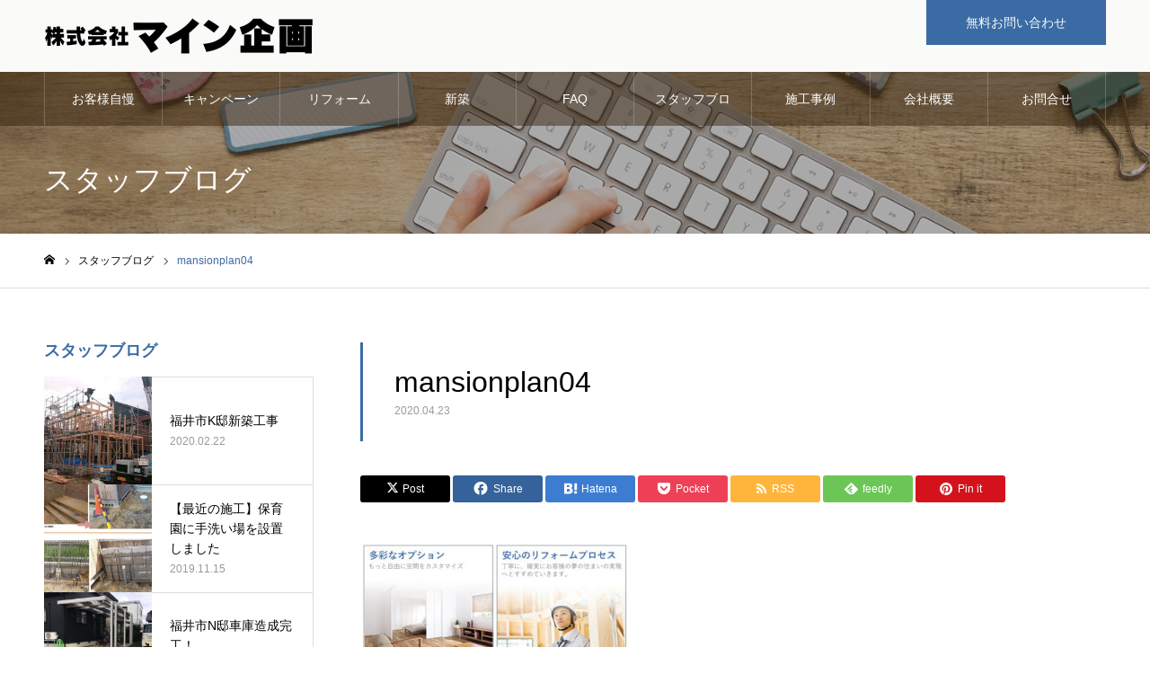

--- FILE ---
content_type: text/html; charset=UTF-8
request_url: https://mine-k.co.jp/archives/plan/marugoto-reform-mansion/mansionplan04
body_size: 16613
content:
<!DOCTYPE html>
<html class="pc" dir="ltr" lang="ja" prefix="og: https://ogp.me/ns#">
<head>
<meta charset="UTF-8">
<!--[if IE]><meta http-equiv="X-UA-Compatible" content="IE=edge"><![endif]-->
<meta name="viewport" content="width=device-width">
<meta name="format-detection" content="telephone=no">
<meta name="description" content="新築、リフォーム、増改築 まずはマイン企画へ！！ | 福井市・鯖江市・越前市・坂井・奥越での住宅リフォームは、安心・安全・迅速対応">
<link rel="pingback" href="https://mine-k.co.jp/wps/xmlrpc.php">
<link rel="shortcut icon" href="https://mine-k.co.jp/wps/wp-content/uploads/2020/04/favicon.png">
<title>mansionplan04 | マイン企画</title>

		<!-- All in One SEO 4.8.4.1 - aioseo.com -->
	<meta name="robots" content="max-image-preview:large" />
	<meta name="author" content="mine-ad"/>
	<link rel="canonical" href="https://mine-k.co.jp/archives/plan/marugoto-reform-mansion/mansionplan04" />
	<meta name="generator" content="All in One SEO (AIOSEO) 4.8.4.1" />
		<meta property="og:locale" content="ja_JP" />
		<meta property="og:site_name" content="マイン企画 | 新築、リフォーム、増改築 まずはマイン企画へ！！ | 福井市・鯖江市・越前市・坂井・奥越での住宅リフォームは、安心・安全・迅速対応" />
		<meta property="og:type" content="article" />
		<meta property="og:title" content="mansionplan04 | マイン企画" />
		<meta property="og:url" content="https://mine-k.co.jp/archives/plan/marugoto-reform-mansion/mansionplan04" />
		<meta property="article:published_time" content="2020-04-23T08:01:29+00:00" />
		<meta property="article:modified_time" content="2020-04-23T08:04:05+00:00" />
		<meta name="twitter:card" content="summary" />
		<meta name="twitter:title" content="mansionplan04 | マイン企画" />
		<script type="application/ld+json" class="aioseo-schema">
			{"@context":"https:\/\/schema.org","@graph":[{"@type":"BreadcrumbList","@id":"https:\/\/mine-k.co.jp\/archives\/plan\/marugoto-reform-mansion\/mansionplan04#breadcrumblist","itemListElement":[{"@type":"ListItem","@id":"https:\/\/mine-k.co.jp#listItem","position":1,"name":"\u30db\u30fc\u30e0","item":"https:\/\/mine-k.co.jp","nextItem":{"@type":"ListItem","@id":"https:\/\/mine-k.co.jp\/archives\/plan\/marugoto-reform-mansion\/mansionplan04#listItem","name":"mansionplan04"}},{"@type":"ListItem","@id":"https:\/\/mine-k.co.jp\/archives\/plan\/marugoto-reform-mansion\/mansionplan04#listItem","position":2,"name":"mansionplan04","previousItem":{"@type":"ListItem","@id":"https:\/\/mine-k.co.jp#listItem","name":"\u30db\u30fc\u30e0"}}]},{"@type":"ItemPage","@id":"https:\/\/mine-k.co.jp\/archives\/plan\/marugoto-reform-mansion\/mansionplan04#itempage","url":"https:\/\/mine-k.co.jp\/archives\/plan\/marugoto-reform-mansion\/mansionplan04","name":"mansionplan04 | \u30de\u30a4\u30f3\u4f01\u753b","inLanguage":"ja","isPartOf":{"@id":"https:\/\/mine-k.co.jp\/#website"},"breadcrumb":{"@id":"https:\/\/mine-k.co.jp\/archives\/plan\/marugoto-reform-mansion\/mansionplan04#breadcrumblist"},"author":{"@id":"https:\/\/mine-k.co.jp\/archives\/author\/mine-ad#author"},"creator":{"@id":"https:\/\/mine-k.co.jp\/archives\/author\/mine-ad#author"},"datePublished":"2020-04-23T17:01:29+09:00","dateModified":"2020-04-23T17:04:05+09:00"},{"@type":"Organization","@id":"https:\/\/mine-k.co.jp\/#organization","name":"\u30de\u30a4\u30f3\u4f01\u753b","description":"\u65b0\u7bc9\u3001\u30ea\u30d5\u30a9\u30fc\u30e0\u3001\u5897\u6539\u7bc9 \u307e\u305a\u306f\u30de\u30a4\u30f3\u4f01\u753b\u3078\uff01\uff01 | \u798f\u4e95\u5e02\u30fb\u9bd6\u6c5f\u5e02\u30fb\u8d8a\u524d\u5e02\u30fb\u5742\u4e95\u30fb\u5965\u8d8a\u3067\u306e\u4f4f\u5b85\u30ea\u30d5\u30a9\u30fc\u30e0\u306f\u3001\u5b89\u5fc3\u30fb\u5b89\u5168\u30fb\u8fc5\u901f\u5bfe\u5fdc","url":"https:\/\/mine-k.co.jp\/"},{"@type":"Person","@id":"https:\/\/mine-k.co.jp\/archives\/author\/mine-ad#author","url":"https:\/\/mine-k.co.jp\/archives\/author\/mine-ad","name":"mine-ad","image":{"@type":"ImageObject","@id":"https:\/\/mine-k.co.jp\/archives\/plan\/marugoto-reform-mansion\/mansionplan04#authorImage","url":"https:\/\/secure.gravatar.com\/avatar\/79f2649ad3da478a75938797194b480d6d1eb46cfbafe419625208ac9107bc81?s=96&d=mm&r=g","width":96,"height":96,"caption":"mine-ad"}},{"@type":"WebSite","@id":"https:\/\/mine-k.co.jp\/#website","url":"https:\/\/mine-k.co.jp\/","name":"\u30de\u30a4\u30f3\u4f01\u753b","description":"\u65b0\u7bc9\u3001\u30ea\u30d5\u30a9\u30fc\u30e0\u3001\u5897\u6539\u7bc9 \u307e\u305a\u306f\u30de\u30a4\u30f3\u4f01\u753b\u3078\uff01\uff01 | \u798f\u4e95\u5e02\u30fb\u9bd6\u6c5f\u5e02\u30fb\u8d8a\u524d\u5e02\u30fb\u5742\u4e95\u30fb\u5965\u8d8a\u3067\u306e\u4f4f\u5b85\u30ea\u30d5\u30a9\u30fc\u30e0\u306f\u3001\u5b89\u5fc3\u30fb\u5b89\u5168\u30fb\u8fc5\u901f\u5bfe\u5fdc","inLanguage":"ja","publisher":{"@id":"https:\/\/mine-k.co.jp\/#organization"}}]}
		</script>
		<!-- All in One SEO -->

<link rel='dns-prefetch' href='//use.fontawesome.com' />
<link rel="alternate" type="application/rss+xml" title="マイン企画 &raquo; フィード" href="https://mine-k.co.jp/feed" />
<link rel="alternate" type="application/rss+xml" title="マイン企画 &raquo; コメントフィード" href="https://mine-k.co.jp/comments/feed" />
<link rel="alternate" title="oEmbed (JSON)" type="application/json+oembed" href="https://mine-k.co.jp/wp-json/oembed/1.0/embed?url=https%3A%2F%2Fmine-k.co.jp%2Farchives%2Fplan%2Fmarugoto-reform-mansion%2Fmansionplan04" />
<link rel="alternate" title="oEmbed (XML)" type="text/xml+oembed" href="https://mine-k.co.jp/wp-json/oembed/1.0/embed?url=https%3A%2F%2Fmine-k.co.jp%2Farchives%2Fplan%2Fmarugoto-reform-mansion%2Fmansionplan04&#038;format=xml" />
<link rel="preconnect" href="https://fonts.googleapis.com">
<link rel="preconnect" href="https://fonts.gstatic.com" crossorigin>
<link href="https://fonts.googleapis.com/css2?family=Noto+Sans+JP:wght@400;600" rel="stylesheet">
<style id='wp-img-auto-sizes-contain-inline-css' type='text/css'>
img:is([sizes=auto i],[sizes^="auto," i]){contain-intrinsic-size:3000px 1500px}
/*# sourceURL=wp-img-auto-sizes-contain-inline-css */
</style>
<link rel='stylesheet' id='style-css' href='https://mine-k.co.jp/wps/wp-content/themes/noel_tcd072/style.css?ver=1.21' type='text/css' media='all' />
<link rel='stylesheet' id='sbr_styles-css' href='https://mine-k.co.jp/wps/wp-content/plugins/reviews-feed/assets/css/sbr-styles.min.css?ver=2.1.1' type='text/css' media='all' />
<link rel='stylesheet' id='sbi_styles-css' href='https://mine-k.co.jp/wps/wp-content/plugins/instagram-feed/css/sbi-styles.min.css?ver=6.10.0' type='text/css' media='all' />
<style id='wp-emoji-styles-inline-css' type='text/css'>

	img.wp-smiley, img.emoji {
		display: inline !important;
		border: none !important;
		box-shadow: none !important;
		height: 1em !important;
		width: 1em !important;
		margin: 0 0.07em !important;
		vertical-align: -0.1em !important;
		background: none !important;
		padding: 0 !important;
	}
/*# sourceURL=wp-emoji-styles-inline-css */
</style>
<link rel='stylesheet' id='wp-block-library-css' href='https://mine-k.co.jp/wps/wp-includes/css/dist/block-library/style.min.css?ver=75966bde2c8b36934dd69bff8d6619d4' type='text/css' media='all' />
<style id='global-styles-inline-css' type='text/css'>
:root{--wp--preset--aspect-ratio--square: 1;--wp--preset--aspect-ratio--4-3: 4/3;--wp--preset--aspect-ratio--3-4: 3/4;--wp--preset--aspect-ratio--3-2: 3/2;--wp--preset--aspect-ratio--2-3: 2/3;--wp--preset--aspect-ratio--16-9: 16/9;--wp--preset--aspect-ratio--9-16: 9/16;--wp--preset--color--black: #000000;--wp--preset--color--cyan-bluish-gray: #abb8c3;--wp--preset--color--white: #ffffff;--wp--preset--color--pale-pink: #f78da7;--wp--preset--color--vivid-red: #cf2e2e;--wp--preset--color--luminous-vivid-orange: #ff6900;--wp--preset--color--luminous-vivid-amber: #fcb900;--wp--preset--color--light-green-cyan: #7bdcb5;--wp--preset--color--vivid-green-cyan: #00d084;--wp--preset--color--pale-cyan-blue: #8ed1fc;--wp--preset--color--vivid-cyan-blue: #0693e3;--wp--preset--color--vivid-purple: #9b51e0;--wp--preset--gradient--vivid-cyan-blue-to-vivid-purple: linear-gradient(135deg,rgb(6,147,227) 0%,rgb(155,81,224) 100%);--wp--preset--gradient--light-green-cyan-to-vivid-green-cyan: linear-gradient(135deg,rgb(122,220,180) 0%,rgb(0,208,130) 100%);--wp--preset--gradient--luminous-vivid-amber-to-luminous-vivid-orange: linear-gradient(135deg,rgb(252,185,0) 0%,rgb(255,105,0) 100%);--wp--preset--gradient--luminous-vivid-orange-to-vivid-red: linear-gradient(135deg,rgb(255,105,0) 0%,rgb(207,46,46) 100%);--wp--preset--gradient--very-light-gray-to-cyan-bluish-gray: linear-gradient(135deg,rgb(238,238,238) 0%,rgb(169,184,195) 100%);--wp--preset--gradient--cool-to-warm-spectrum: linear-gradient(135deg,rgb(74,234,220) 0%,rgb(151,120,209) 20%,rgb(207,42,186) 40%,rgb(238,44,130) 60%,rgb(251,105,98) 80%,rgb(254,248,76) 100%);--wp--preset--gradient--blush-light-purple: linear-gradient(135deg,rgb(255,206,236) 0%,rgb(152,150,240) 100%);--wp--preset--gradient--blush-bordeaux: linear-gradient(135deg,rgb(254,205,165) 0%,rgb(254,45,45) 50%,rgb(107,0,62) 100%);--wp--preset--gradient--luminous-dusk: linear-gradient(135deg,rgb(255,203,112) 0%,rgb(199,81,192) 50%,rgb(65,88,208) 100%);--wp--preset--gradient--pale-ocean: linear-gradient(135deg,rgb(255,245,203) 0%,rgb(182,227,212) 50%,rgb(51,167,181) 100%);--wp--preset--gradient--electric-grass: linear-gradient(135deg,rgb(202,248,128) 0%,rgb(113,206,126) 100%);--wp--preset--gradient--midnight: linear-gradient(135deg,rgb(2,3,129) 0%,rgb(40,116,252) 100%);--wp--preset--font-size--small: 13px;--wp--preset--font-size--medium: 20px;--wp--preset--font-size--large: 36px;--wp--preset--font-size--x-large: 42px;--wp--preset--spacing--20: 0.44rem;--wp--preset--spacing--30: 0.67rem;--wp--preset--spacing--40: 1rem;--wp--preset--spacing--50: 1.5rem;--wp--preset--spacing--60: 2.25rem;--wp--preset--spacing--70: 3.38rem;--wp--preset--spacing--80: 5.06rem;--wp--preset--shadow--natural: 6px 6px 9px rgba(0, 0, 0, 0.2);--wp--preset--shadow--deep: 12px 12px 50px rgba(0, 0, 0, 0.4);--wp--preset--shadow--sharp: 6px 6px 0px rgba(0, 0, 0, 0.2);--wp--preset--shadow--outlined: 6px 6px 0px -3px rgb(255, 255, 255), 6px 6px rgb(0, 0, 0);--wp--preset--shadow--crisp: 6px 6px 0px rgb(0, 0, 0);}:where(.is-layout-flex){gap: 0.5em;}:where(.is-layout-grid){gap: 0.5em;}body .is-layout-flex{display: flex;}.is-layout-flex{flex-wrap: wrap;align-items: center;}.is-layout-flex > :is(*, div){margin: 0;}body .is-layout-grid{display: grid;}.is-layout-grid > :is(*, div){margin: 0;}:where(.wp-block-columns.is-layout-flex){gap: 2em;}:where(.wp-block-columns.is-layout-grid){gap: 2em;}:where(.wp-block-post-template.is-layout-flex){gap: 1.25em;}:where(.wp-block-post-template.is-layout-grid){gap: 1.25em;}.has-black-color{color: var(--wp--preset--color--black) !important;}.has-cyan-bluish-gray-color{color: var(--wp--preset--color--cyan-bluish-gray) !important;}.has-white-color{color: var(--wp--preset--color--white) !important;}.has-pale-pink-color{color: var(--wp--preset--color--pale-pink) !important;}.has-vivid-red-color{color: var(--wp--preset--color--vivid-red) !important;}.has-luminous-vivid-orange-color{color: var(--wp--preset--color--luminous-vivid-orange) !important;}.has-luminous-vivid-amber-color{color: var(--wp--preset--color--luminous-vivid-amber) !important;}.has-light-green-cyan-color{color: var(--wp--preset--color--light-green-cyan) !important;}.has-vivid-green-cyan-color{color: var(--wp--preset--color--vivid-green-cyan) !important;}.has-pale-cyan-blue-color{color: var(--wp--preset--color--pale-cyan-blue) !important;}.has-vivid-cyan-blue-color{color: var(--wp--preset--color--vivid-cyan-blue) !important;}.has-vivid-purple-color{color: var(--wp--preset--color--vivid-purple) !important;}.has-black-background-color{background-color: var(--wp--preset--color--black) !important;}.has-cyan-bluish-gray-background-color{background-color: var(--wp--preset--color--cyan-bluish-gray) !important;}.has-white-background-color{background-color: var(--wp--preset--color--white) !important;}.has-pale-pink-background-color{background-color: var(--wp--preset--color--pale-pink) !important;}.has-vivid-red-background-color{background-color: var(--wp--preset--color--vivid-red) !important;}.has-luminous-vivid-orange-background-color{background-color: var(--wp--preset--color--luminous-vivid-orange) !important;}.has-luminous-vivid-amber-background-color{background-color: var(--wp--preset--color--luminous-vivid-amber) !important;}.has-light-green-cyan-background-color{background-color: var(--wp--preset--color--light-green-cyan) !important;}.has-vivid-green-cyan-background-color{background-color: var(--wp--preset--color--vivid-green-cyan) !important;}.has-pale-cyan-blue-background-color{background-color: var(--wp--preset--color--pale-cyan-blue) !important;}.has-vivid-cyan-blue-background-color{background-color: var(--wp--preset--color--vivid-cyan-blue) !important;}.has-vivid-purple-background-color{background-color: var(--wp--preset--color--vivid-purple) !important;}.has-black-border-color{border-color: var(--wp--preset--color--black) !important;}.has-cyan-bluish-gray-border-color{border-color: var(--wp--preset--color--cyan-bluish-gray) !important;}.has-white-border-color{border-color: var(--wp--preset--color--white) !important;}.has-pale-pink-border-color{border-color: var(--wp--preset--color--pale-pink) !important;}.has-vivid-red-border-color{border-color: var(--wp--preset--color--vivid-red) !important;}.has-luminous-vivid-orange-border-color{border-color: var(--wp--preset--color--luminous-vivid-orange) !important;}.has-luminous-vivid-amber-border-color{border-color: var(--wp--preset--color--luminous-vivid-amber) !important;}.has-light-green-cyan-border-color{border-color: var(--wp--preset--color--light-green-cyan) !important;}.has-vivid-green-cyan-border-color{border-color: var(--wp--preset--color--vivid-green-cyan) !important;}.has-pale-cyan-blue-border-color{border-color: var(--wp--preset--color--pale-cyan-blue) !important;}.has-vivid-cyan-blue-border-color{border-color: var(--wp--preset--color--vivid-cyan-blue) !important;}.has-vivid-purple-border-color{border-color: var(--wp--preset--color--vivid-purple) !important;}.has-vivid-cyan-blue-to-vivid-purple-gradient-background{background: var(--wp--preset--gradient--vivid-cyan-blue-to-vivid-purple) !important;}.has-light-green-cyan-to-vivid-green-cyan-gradient-background{background: var(--wp--preset--gradient--light-green-cyan-to-vivid-green-cyan) !important;}.has-luminous-vivid-amber-to-luminous-vivid-orange-gradient-background{background: var(--wp--preset--gradient--luminous-vivid-amber-to-luminous-vivid-orange) !important;}.has-luminous-vivid-orange-to-vivid-red-gradient-background{background: var(--wp--preset--gradient--luminous-vivid-orange-to-vivid-red) !important;}.has-very-light-gray-to-cyan-bluish-gray-gradient-background{background: var(--wp--preset--gradient--very-light-gray-to-cyan-bluish-gray) !important;}.has-cool-to-warm-spectrum-gradient-background{background: var(--wp--preset--gradient--cool-to-warm-spectrum) !important;}.has-blush-light-purple-gradient-background{background: var(--wp--preset--gradient--blush-light-purple) !important;}.has-blush-bordeaux-gradient-background{background: var(--wp--preset--gradient--blush-bordeaux) !important;}.has-luminous-dusk-gradient-background{background: var(--wp--preset--gradient--luminous-dusk) !important;}.has-pale-ocean-gradient-background{background: var(--wp--preset--gradient--pale-ocean) !important;}.has-electric-grass-gradient-background{background: var(--wp--preset--gradient--electric-grass) !important;}.has-midnight-gradient-background{background: var(--wp--preset--gradient--midnight) !important;}.has-small-font-size{font-size: var(--wp--preset--font-size--small) !important;}.has-medium-font-size{font-size: var(--wp--preset--font-size--medium) !important;}.has-large-font-size{font-size: var(--wp--preset--font-size--large) !important;}.has-x-large-font-size{font-size: var(--wp--preset--font-size--x-large) !important;}
/*# sourceURL=global-styles-inline-css */
</style>

<style id='classic-theme-styles-inline-css' type='text/css'>
/*! This file is auto-generated */
.wp-block-button__link{color:#fff;background-color:#32373c;border-radius:9999px;box-shadow:none;text-decoration:none;padding:calc(.667em + 2px) calc(1.333em + 2px);font-size:1.125em}.wp-block-file__button{background:#32373c;color:#fff;text-decoration:none}
/*# sourceURL=/wp-includes/css/classic-themes.min.css */
</style>
<link rel='stylesheet' id='contact-form-7-css' href='https://mine-k.co.jp/wps/wp-content/plugins/contact-form-7/includes/css/styles.css?ver=5.9.6' type='text/css' media='all' />
<link rel='stylesheet' id='ctf_styles-css' href='https://mine-k.co.jp/wps/wp-content/plugins/custom-twitter-feeds/css/ctf-styles.min.css?ver=2.3.1' type='text/css' media='all' />
<link rel='stylesheet' id='wpdm-fonticon-css' href='https://mine-k.co.jp/wps/wp-content/plugins/download-manager/assets/wpdm-iconfont/css/wpdm-icons.css?ver=75966bde2c8b36934dd69bff8d6619d4' type='text/css' media='all' />
<link rel='stylesheet' id='wpdm-front-css' href='https://mine-k.co.jp/wps/wp-content/plugins/download-manager/assets/css/front.min.css?ver=75966bde2c8b36934dd69bff8d6619d4' type='text/css' media='all' />
<link rel='stylesheet' id='dashicons-css' href='https://mine-k.co.jp/wps/wp-includes/css/dashicons.min.css?ver=75966bde2c8b36934dd69bff8d6619d4' type='text/css' media='all' />
<link rel='stylesheet' id='everest-forms-general-css' href='https://mine-k.co.jp/wps/wp-content/plugins/everest-forms/assets/css/everest-forms.css?ver=3.3.0' type='text/css' media='all' />
<link rel='stylesheet' id='jquery-intl-tel-input-css' href='https://mine-k.co.jp/wps/wp-content/plugins/everest-forms/assets/css/intlTelInput.css?ver=3.3.0' type='text/css' media='all' />
<link rel='stylesheet' id='wpvrfontawesome-css' href='https://use.fontawesome.com/releases/v6.5.1/css/all.css?ver=8.5.35' type='text/css' media='all' />
<link rel='stylesheet' id='panellium-css-css' href='https://mine-k.co.jp/wps/wp-content/plugins/wpvr/public/lib/pannellum/src/css/pannellum.css?ver=1' type='text/css' media='all' />
<link rel='stylesheet' id='videojs-css-css' href='https://mine-k.co.jp/wps/wp-content/plugins/wpvr/public/lib/pannellum/src/css/video-js.css?ver=1' type='text/css' media='all' />
<link rel='stylesheet' id='videojs-vr-css-css' href='https://mine-k.co.jp/wps/wp-content/plugins/wpvr/public/lib/videojs-vr/videojs-vr.css?ver=1' type='text/css' media='all' />
<link rel='stylesheet' id='owl-css-css' href='https://mine-k.co.jp/wps/wp-content/plugins/wpvr/public/css/owl.carousel.css?ver=8.5.35' type='text/css' media='all' />
<link rel='stylesheet' id='wpvr-css' href='https://mine-k.co.jp/wps/wp-content/plugins/wpvr/public/css/wpvr-public.css?ver=8.5.35' type='text/css' media='all' />
<link rel='stylesheet' id='cff-css' href='https://mine-k.co.jp/wps/wp-content/plugins/custom-facebook-feed/assets/css/cff-style.min.css?ver=4.3.3' type='text/css' media='all' />
<link rel='stylesheet' id='sb-font-awesome-css' href='https://mine-k.co.jp/wps/wp-content/plugins/custom-facebook-feed/assets/css/font-awesome.min.css?ver=4.7.0' type='text/css' media='all' />
<style id='akismet-widget-style-inline-css' type='text/css'>

			.a-stats {
				--akismet-color-mid-green: #357b49;
				--akismet-color-white: #fff;
				--akismet-color-light-grey: #f6f7f7;

				max-width: 350px;
				width: auto;
			}

			.a-stats * {
				all: unset;
				box-sizing: border-box;
			}

			.a-stats strong {
				font-weight: 600;
			}

			.a-stats a.a-stats__link,
			.a-stats a.a-stats__link:visited,
			.a-stats a.a-stats__link:active {
				background: var(--akismet-color-mid-green);
				border: none;
				box-shadow: none;
				border-radius: 8px;
				color: var(--akismet-color-white);
				cursor: pointer;
				display: block;
				font-family: -apple-system, BlinkMacSystemFont, 'Segoe UI', 'Roboto', 'Oxygen-Sans', 'Ubuntu', 'Cantarell', 'Helvetica Neue', sans-serif;
				font-weight: 500;
				padding: 12px;
				text-align: center;
				text-decoration: none;
				transition: all 0.2s ease;
			}

			/* Extra specificity to deal with TwentyTwentyOne focus style */
			.widget .a-stats a.a-stats__link:focus {
				background: var(--akismet-color-mid-green);
				color: var(--akismet-color-white);
				text-decoration: none;
			}

			.a-stats a.a-stats__link:hover {
				filter: brightness(110%);
				box-shadow: 0 4px 12px rgba(0, 0, 0, 0.06), 0 0 2px rgba(0, 0, 0, 0.16);
			}

			.a-stats .count {
				color: var(--akismet-color-white);
				display: block;
				font-size: 1.5em;
				line-height: 1.4;
				padding: 0 13px;
				white-space: nowrap;
			}
		
/*# sourceURL=akismet-widget-style-inline-css */
</style>
<style>:root {
  --tcd-font-type1: Arial,"Hiragino Sans","Yu Gothic Medium","Meiryo",sans-serif;
  --tcd-font-type2: "Times New Roman",Times,"Yu Mincho","游明朝","游明朝体","Hiragino Mincho Pro",serif;
  --tcd-font-type3: Palatino,"Yu Kyokasho","游教科書体","UD デジタル 教科書体 N","游明朝","游明朝体","Hiragino Mincho Pro","Meiryo",serif;
  --tcd-font-type-logo: "Noto Sans JP",sans-serif;
}</style>
<script type="text/javascript" src="https://mine-k.co.jp/wps/wp-includes/js/jquery/jquery.min.js?ver=3.7.1" id="jquery-core-js"></script>
<script type="text/javascript" src="https://mine-k.co.jp/wps/wp-includes/js/jquery/jquery-migrate.min.js?ver=3.4.1" id="jquery-migrate-js"></script>
<script type="text/javascript" src="https://mine-k.co.jp/wps/wp-content/plugins/download-manager/assets/js/wpdm.min.js?ver=75966bde2c8b36934dd69bff8d6619d4" id="wpdm-frontend-js-js"></script>
<script type="text/javascript" id="wpdm-frontjs-js-extra">
/* <![CDATA[ */
var wpdm_url = {"home":"https://mine-k.co.jp/","site":"https://mine-k.co.jp/wps/","ajax":"https://mine-k.co.jp/wps/wp-admin/admin-ajax.php"};
var wpdm_js = {"spinner":"\u003Ci class=\"wpdm-icon wpdm-sun wpdm-spin\"\u003E\u003C/i\u003E","client_id":"1e956e8508e6dd4bbcb64c2eb58a7ca9"};
var wpdm_strings = {"pass_var":"\u30d1\u30b9\u30ef\u30fc\u30c9\u78ba\u8a8d\u5b8c\u4e86 !","pass_var_q":"\u30c0\u30a6\u30f3\u30ed\u30fc\u30c9\u3092\u958b\u59cb\u3059\u308b\u306b\u306f\u3001\u6b21\u306e\u30dc\u30bf\u30f3\u3092\u30af\u30ea\u30c3\u30af\u3057\u3066\u304f\u3060\u3055\u3044\u3002","start_dl":"\u30c0\u30a6\u30f3\u30ed\u30fc\u30c9\u958b\u59cb"};
//# sourceURL=wpdm-frontjs-js-extra
/* ]]> */
</script>
<script type="text/javascript" src="https://mine-k.co.jp/wps/wp-content/plugins/download-manager/assets/js/front.min.js?ver=3.3.19" id="wpdm-frontjs-js"></script>
<script type="text/javascript" src="https://mine-k.co.jp/wps/wp-content/plugins/wpvr/public/lib/pannellum/src/js/pannellum.js?ver=1" id="panellium-js-js"></script>
<script type="text/javascript" src="https://mine-k.co.jp/wps/wp-content/plugins/wpvr/public/lib/pannellum/src/js/libpannellum.js?ver=1" id="panelliumlib-js-js"></script>
<script type="text/javascript" src="https://mine-k.co.jp/wps/wp-content/plugins/wpvr/public/js/video.js?ver=1" id="videojs-js-js"></script>
<script type="text/javascript" src="https://mine-k.co.jp/wps/wp-content/plugins/wpvr/public/lib/videojs-vr/videojs-vr.js?ver=1" id="videojsvr-js-js"></script>
<script type="text/javascript" src="https://mine-k.co.jp/wps/wp-content/plugins/wpvr/public/lib/pannellum/src/js/videojs-pannellum-plugin.js?ver=1" id="panelliumvid-js-js"></script>
<script type="text/javascript" src="https://mine-k.co.jp/wps/wp-content/plugins/wpvr/public/js/owl.carousel.js?ver=75966bde2c8b36934dd69bff8d6619d4" id="owl-js-js"></script>
<script type="text/javascript" src="https://mine-k.co.jp/wps/wp-content/plugins/wpvr/public/js/jquery.cookie.js?ver=1" id="jquery_cookie-js"></script>
<link rel="https://api.w.org/" href="https://mine-k.co.jp/wp-json/" /><link rel="alternate" title="JSON" type="application/json" href="https://mine-k.co.jp/wp-json/wp/v2/media/409" /><link rel='shortlink' href='https://mine-k.co.jp/?p=409' />
<meta name="cdp-version" content="1.5.0" /><link rel="stylesheet" href="https://mine-k.co.jp/wps/wp-content/themes/noel_tcd072/css/design-plus.css?ver=1.21">
<link rel="stylesheet" href="https://mine-k.co.jp/wps/wp-content/themes/noel_tcd072/css/sns-botton.css?ver=1.21">
<link rel="stylesheet" media="screen and (max-width:1250px)" href="https://mine-k.co.jp/wps/wp-content/themes/noel_tcd072/css/responsive.css?ver=1.21">
<link rel="stylesheet" media="screen and (max-width:1250px)" href="https://mine-k.co.jp/wps/wp-content/themes/noel_tcd072/css/footer-bar.css?ver=1.21">

<script src="https://mine-k.co.jp/wps/wp-content/themes/noel_tcd072/js/jquery.easing.1.4.js?ver=1.21"></script>
<script src="https://mine-k.co.jp/wps/wp-content/themes/noel_tcd072/js/jscript.js?ver=1.21"></script>
<script src="https://mine-k.co.jp/wps/wp-content/themes/noel_tcd072/js/comment.js?ver=1.21"></script>


<link rel="stylesheet" href="https://mine-k.co.jp/wps/wp-content/themes/noel_tcd072/js/perfect-scrollbar.css?ver=1.21">
<script src="https://mine-k.co.jp/wps/wp-content/themes/noel_tcd072/js/perfect-scrollbar.min.js?ver=1.21"></script>

<script src="https://mine-k.co.jp/wps/wp-content/themes/noel_tcd072/js/tcd_cookie.js?ver=1.21"></script>

<script src="https://mine-k.co.jp/wps/wp-content/themes/noel_tcd072/js/header_fix.js?ver=1.21"></script>

<style type="text/css">

body, input, textarea { font-family: var(--tcd-font-type1); }

.rich_font, .p-vertical { font-family:var(--tcd-font-type1); }

.rich_font_1 { font-family: var(--tcd-font-type1); }
.rich_font_2 { font-family:var(--tcd-font-type2);  font-weight:500; }
.rich_font_3 { font-family: var(--tcd-font-type3); font-weight:500; }
.rich_font_logo { font-family: var(--tcd-font-type-logo); font-weight: bold !important;}

.post_content, #next_prev_post { font-family: var(--tcd-font-type1); }

.home #header_top { background:rgba(250,250,248,0.9); }
#header_top { background:rgba(250,250,248,1); }
#header_logo a { color:#38240f; }
.pc #global_menu { background:rgba(56,36,15,0.5); }
.pc #global_menu > ul { border-left:1px solid rgba(255,255,255,0.2); }
.pc #global_menu > ul > li { border-right:1px solid rgba(255,255,255,0.2); }
.pc #global_menu > ul > li > a, .pc #global_menu ul ul li.menu-item-has-children > a:before { color:#ffffff; }
.pc #global_menu > ul > li > a:after { background:#5dc9a2; }
.pc #global_menu ul ul a { color:#ffffff; background:#5dc9a2; }
.pc #global_menu ul ul a:hover { background:#5dc9a2; }
.pc .header_fix #global_menu { background:rgba(56,36,15,0.5); }
.pc .header_fix #global_menu > ul { border-left:1px solid rgba(255,255,255,0.5); }
.pc .header_fix #global_menu > ul > li { border-right:1px solid rgba(255,255,255,0.5); }
.mobile #mobile_menu { background:#222222; }
.mobile #global_menu a { color:#ffffff !important; background:#222222; border-bottom:1px solid #444444; }
.mobile #global_menu li li a { background:#333333; }
.mobile #global_menu a:hover, #mobile_menu .close_button:hover, #mobile_menu #global_menu .child_menu_button:hover { color:#ffffff !important; background:#ff4b54; }
.megamenu_clinic_list1 { border-color:#dddddd; background:#ffffff; }
.megamenu_clinic_list1 a { background:#ffffff; }
.megamenu_clinic_list1 ol, .megamenu_clinic_list1 li { border-color:#dddddd; }
.megamenu_clinic_list1 .title { color:#e0ab09; }
.megamenu_clinic_list2 { border-color:#dddddd; background:#ffffff; }
.megamenu_clinic_list2 a { background:#ffffff; }
.megamenu_clinic_list2_inner, .megamenu_clinic_list2 ol, .megamenu_clinic_list2 li { border-color:#dddddd; }
.megamenu_clinic_list2 .headline, .megamenu_clinic_list2 .title { color:#e0ab09; }
.megamenu_clinic_list2 .link_button a { color:#FFFFFF; background:#222222; }
.megamenu_clinic_list2 .link_button a:hover { color:#FFFFFF; background:#e0ab09; }
.megamenu_campaign_list { background:#f4f4f5; }
.megamenu_campaign_list .post_list_area, .megamenu_campaign_list .menu_area a:hover, .megamenu_campaign_list .menu_area li.active a { background:#ffffff; }
.megamenu_campaign_list .menu_area a { background:#e0ab09; }
.megamenu_campaign_list .menu_area a:hover, .megamenu_campaign_list .menu_area li.active a { color:#e0ab09; }
.pc .header_fix #header_top { background:rgba(250,250,248,0.9); }
.header_fix #header_logo a { color:#38240f !important; }
#header_button .button1 a, #footer_button .button1 a { color:#fafaf8; background:#3a6ba5; }
#header_button .button1 a:hover, #footer_button .button1 a:hover { color:#fafaf8; background:#38240f; }
#header_button .button2 a, #footer_button .button2 a { color:#FFFFFF; background:#5dc9a2; }
#header_button .button2 a:hover, #footer_button .button2 a:hover { color:#FFFFFF; background:#38240f; }
#footer_info_content1 .button a { color:#FFFFFF; background:#38240f; }
#footer_info_content1 .button a:hover { color:#FFFFFF; background:#3a6ba5; }
#footer_info_content2 .button a { color:#ffffff; background:#5dc9a2; }
#footer_info_content2 .button a:hover { color:#FFFFFF; background:#3a6ba5; }
#footer_banner .title { color:#38240f; font-size:20px; }
#footer_menu_area, #footer_menu_area a, #footer_menu .footer_headline a:before { color:#38240f; }
#footer_menu_area .footer_headline a { color:#3a6ba5; }
#footer_menu_area a:hover, #footer_menu .footer_headline a:hover:before { color:#3a6ba5; }
#footer_bottom, #footer_bottom a { color:#FFFFFF; }
@media screen and (max-width:950px) {
  #footer_banner .title { font-size:16px; }
}
body.single #main_col { font-size:16px; }
#page_header_catch .catch { font-size:42px; color:#FFFFFF; }
#page_header_catch .desc { font-size:16px; color:#FFFFFF; }
#page_header_catch .title { font-size:32px; color:#FFFFFF; }
#blog_list .title_area .title { font-size:20px; color:#3a6ba5; }
#blog_list a:hover .title_area .title { color:#cccccc; }
#blog_list .category a, #single_category a { color:#FFFFFF; background:#222222; }
#blog_list .category a:hover, #single_category a:hover { color:#FFFFFF; background:#777777; }
#post_title_area .title { font-size:32px; }
#related_post .headline { font-size:20px; color:#3a6ba5; }
@media screen and (max-width:950px) {
  body.single #main_col { font-size:13px; }
  #page_header_catch .catch { font-size:22px; }
  #page_header_catch .desc { font-size:14px; }
  #page_header_catch .title { font-size:20px; }
  #blog_list .title_area .title { font-size:16px; }
  #post_title_area .title { font-size:20px; }
  #related_post .headline { font-size:16px; }
}

.animate_image img, .animate_background .image {
  -webkit-width:calc(100% + 30px) !important; width:calc(100% + 30px) !important; height:auto; max-width:inherit !important; position:relative;
    -webkit-transform: translate(-15px, 0px); -webkit-transition-property: opacity, translateX; -webkit-transition: 0.5s;
  transform: translate(-15px, 0px); transition-property: opacity, translateX; transition: 0.5s;
  }
.animate_image:hover img, .animate_background:hover .image, #index_staff_slider a:hover img {
  opacity:0.7;
    -webkit-transform: translate(0px, 0px);
  transform: translate(0px, 0px);
  }
.animate_image.square img {
  -webkit-width:calc(100% + 30px) !important; width:calc(100% + 30px) !important; height:auto; max-width:inherit !important; position:relative;
    -webkit-transform: translate(-15px, -15px); -webkit-transition-property: opacity, translateX; -webkit-transition: 0.5s;
  transform: translate(-15px, -15px); transition-property: opacity, translateX; transition: 0.5s;
  }
.animate_image.square:hover img {
  opacity:0.7;
    -webkit-transform: translate(0px, -15px);
  transform: translate(0px, -15px);
  }


a { color:#000; }

#bread_crumb li.last span, #comment_headline, .tcd_category_list a:hover, .tcd_category_list .child_menu_button:hover, .side_headline, #faq_category li a:hover, #faq_category li.active a, #archive_service .bottom_area .sub_category li a:hover,
  #side_service_category_list a:hover, #side_service_category_list li.active > a, #side_faq_category_list a:hover, #side_faq_category_list li.active a, #side_staff_list a:hover, #side_staff_list li.active a, .cf_data_list li a:hover,
    #side_campaign_category_list a:hover, #side_campaign_category_list li.active a, #side_clinic_list a:hover, #side_clinic_list li.active a
{ color: #3a6ba5; }

#page_header .tab, #return_top a, #comment_tab li a:hover, #comment_tab li.active a, #comment_header #comment_closed p, #submit_comment:hover, #cancel_comment_reply a:hover, #p_readmore .button:hover,
  #wp-calendar td a:hover, #post_pagination p, #post_pagination a:hover, .page_navi span.current, .page_navi a:hover, .c-pw__btn:hover
{ background-color: #3a6ba5; }

#guest_info input:focus, #comment_textarea textarea:focus, .c-pw__box-input:focus
{ border-color: #3a6ba5; }

#comment_tab li.active a:after, #comment_header #comment_closed p:after
{ border-color:#3a6ba5 transparent transparent transparent; }


#header_logo a:hover, #footer a:hover, .cardlink_title a:hover, #menu_button:hover:before, #header_logo a:hover, #related_post .item a:hover, .comment a:hover, .comment_form_wrapper a:hover, #next_prev_post a:hover,
  #bread_crumb a:hover, #bread_crumb li.home a:hover:after, .author_profile a:hover, .author_profile .author_link li a:hover:before, #post_meta_bottom a:hover, #next_prev_post a:hover:before,
    #recent_news a.link:hover, #recent_news .link:hover:after, #recent_news li a:hover .title, #searchform .submit_button:hover:before, .styled_post_list1 a:hover .title_area, .styled_post_list1 a:hover .date, .p-dropdown__title:hover:after, .p-dropdown__list li a:hover
{ color: #5dc9a2; }
.post_content a, .custom-html-widget a { color: #3a6ba5; }
.post_content a:hover, .custom-html-widget a:hover { color:#5dc9a2; }
#return_top a:hover { background-color: #001c17; }
.frost_bg:before { background:rgba(255,255,255,0.4); }
.blur_image img { filter:blur(10px); }
.campaign_cat_id15 { background:#3a6ba5; }
.campaign_cat_id15:hover { background:#1858a5; }
.campaign_cat_id14 { background:#38240f; }
.campaign_cat_id14:hover { background:#5dc9a2; }
#site_wrap { display:none; }
#site_loader_overlay {
  background:#fafaf8;
  opacity: 1;
  position: fixed;
  top: 0px;
  left: 0px;
  width: 100%;
  height: 100%;
  width: 100vw;
  height: 100vh;
  z-index: 99999;
}
#site_loader_animation {
  width: 48px;
  height: 48px;
  font-size: 10px;
  text-indent: -9999em;
  position: fixed;
  top: 0;
  left: 0;
	right: 0;
	bottom: 0;
	margin: auto;
  border: 3px solid rgba(58,107,165,0.2);
  border-top-color: #3a6ba5;
  border-radius: 50%;
  -webkit-animation: loading-circle 1.1s infinite linear;
  animation: loading-circle 1.1s infinite linear;
}
@-webkit-keyframes loading-circle {
  0% { -webkit-transform: rotate(0deg); transform: rotate(0deg); }
  100% { -webkit-transform: rotate(360deg); transform: rotate(360deg); }
}
@media only screen and (max-width: 767px) {
	#site_loader_animation { width: 30px; height: 30px; }
}
@keyframes loading-circle {
  0% { -webkit-transform: rotate(0deg); transform: rotate(0deg); }
  100% { -webkit-transform: rotate(360deg); transform: rotate(360deg); }
}


.movie-wrap {
     position: relative;
     padding-bottom: 56.25%; /*アスペクト比 16:9の場合の縦幅*/
     height: 0;
     overflow: hidden;
}
 
.movie-wrap iframe {
     position: absolute;
     top: 0;
     left: 0;
     width: 100%;
     height: 100%;
}



</style>

<meta name="generator" content="WordPress Download Manager 3.3.19" />
                <style>
        /* WPDM Link Template Styles */        </style>
                <style>

            :root {
                --color-primary: #4a8eff;
                --color-primary-rgb: 74, 142, 255;
                --color-primary-hover: #5998ff;
                --color-primary-active: #3281ff;
                --color-secondary: #6c757d;
                --color-secondary-rgb: 108, 117, 125;
                --color-secondary-hover: #6c757d;
                --color-secondary-active: #6c757d;
                --color-success: #018e11;
                --color-success-rgb: 1, 142, 17;
                --color-success-hover: #0aad01;
                --color-success-active: #0c8c01;
                --color-info: #2CA8FF;
                --color-info-rgb: 44, 168, 255;
                --color-info-hover: #2CA8FF;
                --color-info-active: #2CA8FF;
                --color-warning: #FFB236;
                --color-warning-rgb: 255, 178, 54;
                --color-warning-hover: #FFB236;
                --color-warning-active: #FFB236;
                --color-danger: #ff5062;
                --color-danger-rgb: 255, 80, 98;
                --color-danger-hover: #ff5062;
                --color-danger-active: #ff5062;
                --color-green: #30b570;
                --color-blue: #0073ff;
                --color-purple: #8557D3;
                --color-red: #ff5062;
                --color-muted: rgba(69, 89, 122, 0.6);
                --wpdm-font: "Sen", -apple-system, BlinkMacSystemFont, "Segoe UI", Roboto, Helvetica, Arial, sans-serif, "Apple Color Emoji", "Segoe UI Emoji", "Segoe UI Symbol";
            }

            .wpdm-download-link.btn.btn-primary {
                border-radius: 4px;
            }


        </style>
        </head>
<body id="body" class="attachment wp-singular attachment-template-default single single-attachment postid-409 attachmentid-409 attachment-jpeg wp-embed-responsive wp-theme-noel_tcd072 everest-forms-no-js has_header_button">


<div id="container">

 <header id="header">

  <div id="header_top">
   <div id="header_top_inner">
    <div id="header_logo">
     
<div class="logo">
 <a href="https://mine-k.co.jp/" title="マイン企画">
        <img class="pc_logo_image" src="https://mine-k.co.jp/wps/wp-content/uploads/2020/04/logo_2.png?1769914775" alt="マイン企画" title="マイン企画" width="300" height="50" />
          <img class="mobile_logo_image" src="https://mine-k.co.jp/wps/wp-content/uploads/2020/04/logo_s_2.png?1769914775" alt="マイン企画" title="マイン企画" width="150" height="25" />
   </a>
</div>

    </div>
        <a href="#" id="menu_button"><span>メニュー</span></a>
            <div id="header_button" class="clearfix">
          <div class="button button1">
      <a href="https://mine-k.co.jp/quote" target="_blank">無料お問い合わせ</a>
     </div><!-- END .header_button -->
         </div><!-- END #header_button -->
       </div><!-- END #header_top_inner -->
  </div><!-- END #header_top -->

    <nav id="global_menu">
   <ul id="menu-%e3%83%9e%e3%82%a4%e3%83%b3%e4%bc%81%e7%94%bb%e3%83%a1%e3%83%8b%e3%83%a5%e3%83%bc" class="menu"><li id="menu-item-2000" class="menu-item menu-item-type-custom menu-item-object-custom menu-item-2000"><a href="https://mine-k.co.jp/archives/gallery">お客様自慢</a></li>
<li id="menu-item-49" class="menu-item menu-item-type-custom menu-item-object-custom menu-item-has-children menu-item-49"><a href="https://mine-k.co.jp/archives/campaign_category/salecampaign">キャンペーン</a>
<ul class="sub-menu">
	<li id="menu-item-2001" class="menu-item menu-item-type-custom menu-item-object-custom menu-item-2001"><a href="https://mine-k.co.jp/archives/campaign_category/monthlymineplanning">月刊マイン企画</a></li>
</ul>
</li>
<li id="menu-item-50" class="menu-item menu-item-type-custom menu-item-object-custom menu-item-has-children menu-item-50"><a href="https://mine-k.co.jp/archives/plan">リフォーム</a>
<ul class="sub-menu">
	<li id="menu-item-706" class="menu-item menu-item-type-post_type menu-item-object-page menu-item-706"><a href="https://mine-k.co.jp/flow">ご契約の流れ</a></li>
</ul>
</li>
<li id="menu-item-57" class="menu-item menu-item-type-custom menu-item-object-custom menu-item-has-children menu-item-57"><a href="https://mine-k.co.jp/archives/plan/newhouse">新築</a>
<ul class="sub-menu">
	<li id="menu-item-705" class="menu-item menu-item-type-custom menu-item-object-custom menu-item-705"><a href="https://mine-k.co.jp/archives/plan/newhouse">新築・注文住宅</a></li>
	<li id="menu-item-704" class="menu-item menu-item-type-custom menu-item-object-custom menu-item-704"><a href="https://mine-k.co.jp/archives/plan/flow">新築住宅フロー</a></li>
</ul>
</li>
<li id="menu-item-109" class="menu-item menu-item-type-custom menu-item-object-custom menu-item-109"><a href="https://mine-k.co.jp/archives/faq">FAQ</a></li>
<li id="menu-item-367" class="menu-item menu-item-type-custom menu-item-object-custom menu-item-367"><a href="https://mine-k.co.jp/%e3%83%96%e3%83%ad%e3%82%b0%e4%b8%80%e8%a6%a7%e3%83%9a%e3%83%bc%e3%82%b8">スタッフブログ</a></li>
<li id="menu-item-55" class="menu-item menu-item-type-custom menu-item-object-custom menu-item-55"><a href="https://mine-k.co.jp/archives/gallery">施工事例</a></li>
<li id="menu-item-56" class="menu-item menu-item-type-custom menu-item-object-custom menu-item-56"><a href="https://mine-k.co.jp/archives/company/mine">会社概要</a></li>
<li id="menu-item-58" class="menu-item menu-item-type-custom menu-item-object-custom menu-item-58"><a href="https://mine-k.co.jp/quote">お問合せ</a></li>
</ul>  </nav>
  
 </header>


 
 <div id="page_header" class="small" style="background:url(https://mine-k.co.jp/wps/wp-content/uploads/2020/04/blogheader.jpg) no-repeat center top; background-size:cover;">
 <div id="page_header_inner">
  <div id="page_header_catch">
   <div class="title rich_font">スタッフブログ</div>  </div>
 </div>
 <div class="overlay" style="background:rgba(0,0,0,0.3);"></div></div>

<div id="bread_crumb">

<ul class="clearfix" itemscope itemtype="https://schema.org/BreadcrumbList">
 <li itemprop="itemListElement" itemscope itemtype="https://schema.org/ListItem" class="home"><a itemprop="item" href="https://mine-k.co.jp/"><span itemprop="name">ホーム</span></a><meta itemprop="position" content="1"></li>
 <li itemprop="itemListElement" itemscope itemtype="https://schema.org/ListItem"><a itemprop="item" href="https://mine-k.co.jp/%e3%83%96%e3%83%ad%e3%82%b0%e4%b8%80%e8%a6%a7%e3%83%9a%e3%83%bc%e3%82%b8"><span itemprop="name">スタッフブログ</span></a><meta itemprop="position" content="2"></li>
  <li class="last" itemprop="itemListElement" itemscope itemtype="https://schema.org/ListItem"><span itemprop="name">mansionplan04</span><meta itemprop="position" content="4"></li>
</ul>

</div>

<div id="main_contents" class="clearfix">

 <div id="main_col" class="clearfix">

 
 <article id="article">

  <div id="post_title_area" style="border-color:#3a6ba5;">
   <h1 class="title rich_font entry-title">mansionplan04</h1>
   <p class="date"><time class="entry-date updated" datetime="2020-04-23T17:04:05+09:00">2020.04.23</time></p>  </div>

  
  
  
    <div class="single_share clearfix" id="single_share_top">
   <div class="share-type1 share-top">
 
	<div class="sns mt10">
		<ul class="type1 clearfix">
			<li class="twitter">
				<a href="https://twitter.com/intent/tweet?text=mansionplan04&url=https%3A%2F%2Fmine-k.co.jp%2Farchives%2Fplan%2Fmarugoto-reform-mansion%2Fmansionplan04&via=&tw_p=tweetbutton&related=" onclick="javascript:window.open(this.href, '', 'menubar=no,toolbar=no,resizable=yes,scrollbars=yes,height=400,width=600');return false;"><i class="icon-twitter"></i><span class="ttl">Post</span><span class="share-count"></span></a>
			</li>
			<li class="facebook">
				<a href="//www.facebook.com/sharer/sharer.php?u=https://mine-k.co.jp/archives/plan/marugoto-reform-mansion/mansionplan04&amp;t=mansionplan04" class="facebook-btn-icon-link" target="blank" rel="nofollow"><i class="icon-facebook"></i><span class="ttl">Share</span><span class="share-count"></span></a>
			</li>
			<li class="hatebu">
				<a href="https://b.hatena.ne.jp/add?mode=confirm&url=https%3A%2F%2Fmine-k.co.jp%2Farchives%2Fplan%2Fmarugoto-reform-mansion%2Fmansionplan04" onclick="javascript:window.open(this.href, '', 'menubar=no,toolbar=no,resizable=yes,scrollbars=yes,height=400,width=510');return false;" ><i class="icon-hatebu"></i><span class="ttl">Hatena</span><span class="share-count"></span></a>
			</li>
			<li class="pocket">
				<a href="https://getpocket.com/edit?url=https%3A%2F%2Fmine-k.co.jp%2Farchives%2Fplan%2Fmarugoto-reform-mansion%2Fmansionplan04&title=mansionplan04" target="blank"><i class="icon-pocket"></i><span class="ttl">Pocket</span><span class="share-count"></span></a>
			</li>
			<li class="rss">
				<a href="https://mine-k.co.jp/feed" target="blank"><i class="icon-rss"></i><span class="ttl">RSS</span></a>
			</li>
			<li class="feedly">
				<a href="https://feedly.com/index.html#subscription/feed/https://mine-k.co.jp/feed" target="blank"><i class="icon-feedly"></i><span class="ttl">feedly</span><span class="share-count"></span></a>
			</li>
			<li class="pinterest">
				<a rel="nofollow" target="_blank" href="https://www.pinterest.com/pin/create/button/?url=https%3A%2F%2Fmine-k.co.jp%2Farchives%2Fplan%2Fmarugoto-reform-mansion%2Fmansionplan04&media=https://mine-k.co.jp/wps/wp-content/uploads/2020/04/mansionplan04.jpg&description=mansionplan04" data-pin-do="buttonPin" data-pin-custom="true"><i class="icon-pinterest"></i><span class="ttl">Pin&nbsp;it</span></a>
			</li>
		</ul>
	</div>
</div>
  </div>
  
  
  
    <div class="post_content clearfix">
   <p class="attachment"><a href='https://mine-k.co.jp/wps/wp-content/uploads/2020/04/mansionplan04.jpg'><img decoding="async" width="300" height="136" src="https://mine-k.co.jp/wps/wp-content/uploads/2020/04/mansionplan04-300x136.jpg" class="attachment-medium size-medium" alt="まるで新築マンション02" srcset="https://mine-k.co.jp/wps/wp-content/uploads/2020/04/mansionplan04-300x136.jpg 300w, https://mine-k.co.jp/wps/wp-content/uploads/2020/04/mansionplan04-768x348.jpg 768w, https://mine-k.co.jp/wps/wp-content/uploads/2020/04/mansionplan04.jpg 830w" sizes="(max-width: 300px) 100vw, 300px" /></a></p>
  </div>

  
    <div class="single_share clearfix" id="single_share_bottom">
   <div class="share-type1 share-btm">
 
	<div class="sns mt10 mb45">
		<ul class="type1 clearfix">
			<li class="twitter">
				<a href="https://twitter.com/intent/tweet?text=mansionplan04&url=https%3A%2F%2Fmine-k.co.jp%2Farchives%2Fplan%2Fmarugoto-reform-mansion%2Fmansionplan04&via=&tw_p=tweetbutton&related=" onclick="javascript:window.open(this.href, '', 'menubar=no,toolbar=no,resizable=yes,scrollbars=yes,height=400,width=600');return false;"><i class="icon-twitter"></i><span class="ttl">Post</span><span class="share-count"></span></a>
			</li>
			<li class="facebook">
				<a href="//www.facebook.com/sharer/sharer.php?u=https://mine-k.co.jp/archives/plan/marugoto-reform-mansion/mansionplan04&amp;t=mansionplan04" class="facebook-btn-icon-link" target="blank" rel="nofollow"><i class="icon-facebook"></i><span class="ttl">Share</span><span class="share-count"></span></a>
			</li>
			<li class="hatebu">
				<a href="https://b.hatena.ne.jp/add?mode=confirm&url=https%3A%2F%2Fmine-k.co.jp%2Farchives%2Fplan%2Fmarugoto-reform-mansion%2Fmansionplan04" onclick="javascript:window.open(this.href, '', 'menubar=no,toolbar=no,resizable=yes,scrollbars=yes,height=400,width=510');return false;" ><i class="icon-hatebu"></i><span class="ttl">Hatena</span><span class="share-count"></span></a>
			</li>
			<li class="pocket">
				<a href="https://getpocket.com/edit?url=https%3A%2F%2Fmine-k.co.jp%2Farchives%2Fplan%2Fmarugoto-reform-mansion%2Fmansionplan04&title=mansionplan04" target="blank"><i class="icon-pocket"></i><span class="ttl">Pocket</span><span class="share-count"></span></a>
			</li>
			<li class="rss">
				<a href="https://mine-k.co.jp/feed" target="blank"><i class="icon-rss"></i><span class="ttl">RSS</span></a>
			</li>
			<li class="feedly">
				<a href="https://feedly.com/index.html#subscription/feed/https://mine-k.co.jp/feed" target="blank"><i class="icon-feedly"></i><span class="ttl">feedly</span><span class="share-count"></span></a>
			</li>
			<li class="pinterest">
				<a rel="nofollow" target="_blank" href="https://www.pinterest.com/pin/create/button/?url=https%3A%2F%2Fmine-k.co.jp%2Farchives%2Fplan%2Fmarugoto-reform-mansion%2Fmansionplan04&media=https://mine-k.co.jp/wps/wp-content/uploads/2020/04/mansionplan04.jpg&description=mansionplan04" data-pin-do="buttonPin" data-pin-custom="true"><i class="icon-pinterest"></i><span class="ttl">Pin&nbsp;it</span></a>
			</li>
		</ul>
	</div>
</div>
  </div>
  
  
  
    <div id="next_prev_post" class="clearfix">
     </div>
  
 </article><!-- END #article -->

 
 
 

 </div><!-- END #main_col -->

 <div id="side_col">
<div class="side_widget clearfix styled_post_list1_widget" id="styled_post_list1_widget-2">
<div class="side_headline"><span>スタッフブログ</span></div><ol class="styled_post_list1 clearfix">
 <li class="clearfix has_date">
  <a class="clearfix animate_background" href="https://mine-k.co.jp/archives/347" style="background:none;">
   <div class="image_wrap">
    <div class="image" style="background:url(https://mine-k.co.jp/wps/wp-content/uploads/2020/04/20200222-500x500.jpg) no-repeat center center; background-size:cover;"></div>
   </div>
   <div class="title_area">
    <div class="title_area_inner">
     <p class="title"><span>福井市K邸新築工事</span></p>
     <p class="date"><time class="entry-date updated" datetime="2020-04-22T21:01:12+09:00">2020.02.22</time></p>    </div>
   </div>
  </a>
 </li>
 <li class="clearfix has_date">
  <a class="clearfix animate_background" href="https://mine-k.co.jp/archives/352" style="background:none;">
   <div class="image_wrap">
    <div class="image" style="background:url(https://mine-k.co.jp/wps/wp-content/uploads/2020/04/20191115-500x500.jpg) no-repeat center center; background-size:cover;"></div>
   </div>
   <div class="title_area">
    <div class="title_area_inner">
     <p class="title"><span>【最近の施工】保育園に手洗い場を設置しました</span></p>
     <p class="date"><time class="entry-date updated" datetime="2020-04-22T20:56:38+09:00">2019.11.15</time></p>    </div>
   </div>
  </a>
 </li>
 <li class="clearfix has_date">
  <a class="clearfix animate_background" href="https://mine-k.co.jp/archives/359" style="background:none;">
   <div class="image_wrap">
    <div class="image" style="background:url(https://mine-k.co.jp/wps/wp-content/uploads/2020/04/20191017-500x500.jpg) no-repeat center center; background-size:cover;"></div>
   </div>
   <div class="title_area">
    <div class="title_area_inner">
     <p class="title"><span>福井市N邸車庫造成完工！</span></p>
     <p class="date"><time class="entry-date updated" datetime="2020-04-22T21:31:41+09:00">2019.10.7</time></p>    </div>
   </div>
  </a>
 </li>
</ol>
</div>
<div class="side_widget clearfix tcdw_column_category_list_widget" id="tcdw_column_category_list_widget-2">
<div class="side_headline"><span>施工事例</span></div><ul class="tcd_category_list clearfix type1">
 	<li class="cat-item cat-item-12"><a href="https://mine-k.co.jp/archives/gallery_category/interior">お部屋まるごとリフォーム</a>
</li>
	<li class="cat-item cat-item-13"><a href="https://mine-k.co.jp/archives/gallery_category/kitchen">キッチンリフォーム</a>
</li>
	<li class="cat-item cat-item-29"><a href="https://mine-k.co.jp/archives/gallery_category/toilet">トイレリフォーム</a>
</li>
	<li class="cat-item cat-item-44"><a href="https://mine-k.co.jp/archives/gallery_category/barrier-free">バリアフリー</a>
</li>
	<li class="cat-item cat-item-30"><a href="https://mine-k.co.jp/archives/gallery_category/extension">増改築リフォーム</a>
</li>
	<li class="cat-item cat-item-31"><a href="https://mine-k.co.jp/archives/gallery_category/outerwall">外壁リフォーム　</a>
</li>
	<li class="cat-item cat-item-32"><a href="https://mine-k.co.jp/archives/gallery_category/exterior2">外構リフォーム</a>
</li>
	<li class="cat-item cat-item-39"><a href="https://mine-k.co.jp/archives/gallery_category/fukui">小屋改修工事</a>
</li>
	<li class="cat-item cat-item-33"><a href="https://mine-k.co.jp/archives/gallery_category/roof">屋根リフォーム</a>
</li>
	<li class="cat-item cat-item-10"><a href="https://mine-k.co.jp/archives/gallery_category/bathroom">浴室・洗面リフォーム</a>
</li>
	<li class="cat-item cat-item-11"><a href="https://mine-k.co.jp/archives/gallery_category/entrance">玄関リフォーム</a>
</li>
	<li class="cat-item cat-item-41"><a href="https://mine-k.co.jp/archives/gallery_category/sakai">福井県坂井市</a>
</li>
	<li class="cat-item cat-item-40"><a href="https://mine-k.co.jp/archives/gallery_category/sabae">福井県鯖江市</a>
</li>
</ul>
</div>
<div class="side_widget clearfix tcdw_archive_list_widget" id="tcdw_archive_list_widget-2">
<div class="side_headline"><span>アーカイブ</span></div>		<div class="p-dropdown">
			<div class="p-dropdown__title">月を選択してください</div>
			<ul class="p-dropdown__list">
					<li><a href='https://mine-k.co.jp/archives/date/2025/12'>2025年12月</a></li>
	<li><a href='https://mine-k.co.jp/archives/date/2025/10'>2025年10月</a></li>
	<li><a href='https://mine-k.co.jp/archives/date/2025/09'>2025年9月</a></li>
	<li><a href='https://mine-k.co.jp/archives/date/2025/08'>2025年8月</a></li>
	<li><a href='https://mine-k.co.jp/archives/date/2025/07'>2025年7月</a></li>
	<li><a href='https://mine-k.co.jp/archives/date/2025/04'>2025年4月</a></li>
	<li><a href='https://mine-k.co.jp/archives/date/2022/05'>2022年5月</a></li>
	<li><a href='https://mine-k.co.jp/archives/date/2020/02'>2020年2月</a></li>
	<li><a href='https://mine-k.co.jp/archives/date/2019/11'>2019年11月</a></li>
	<li><a href='https://mine-k.co.jp/archives/date/2019/10'>2019年10月</a></li>
			</ul>
		</div>
</div>
</div>

</div><!-- END #main_contents -->


  <div id="footer_banner" class="clearfix">
    <div class="box box1">
   <a class="link animate_background" href="https://mine-k.co.jp/archives/company/mine">
    <div class="catch frost_bg">
     <p class="title rich_font">会社概要</p>
     <div class="blur_image">
      <img class="image object_fit" src="https://mine-k.co.jp/wps/wp-content/uploads/2020/04/profile.jpg" data-src="https://mine-k.co.jp/wps/wp-content/uploads/2020/04/profile.jpg">
     </div>
    </div>
    <img class="image normal_image object_fit" src="https://mine-k.co.jp/wps/wp-content/uploads/2020/04/profile.jpg">
   </a>
  </div>
    <div class="box box2">
   <a class="link animate_background" href="https://mine-k.co.jp/privacy-policy">
    <div class="catch frost_bg">
     <p class="title rich_font">個人情報保護方針</p>
     <div class="blur_image">
      <img class="image object_fit" src="https://mine-k.co.jp/wps/wp-content/uploads/2020/04/privacy.jpg" data-src="https://mine-k.co.jp/wps/wp-content/uploads/2020/04/privacy.jpg">
     </div>
    </div>
    <img class="image normal_image object_fit" src="https://mine-k.co.jp/wps/wp-content/uploads/2020/04/privacy.jpg">
   </a>
  </div>
    <div class="box box3">
   <a class="link animate_background" href="https://mine-k.co.jp/cm-2">
    <div class="catch frost_bg">
     <p class="title rich_font">CMギャラリー</p>
     <div class="blur_image">
      <img class="image object_fit" src="https://mine-k.co.jp/wps/wp-content/uploads/2020/04/cm.jpg" data-src="https://mine-k.co.jp/wps/wp-content/uploads/2020/04/cm.jpg">
     </div>
    </div>
    <img class="image normal_image object_fit" src="https://mine-k.co.jp/wps/wp-content/uploads/2020/04/cm.jpg">
   </a>
  </div>
   </div><!-- END #footer_banner -->
 

  <div id="footer_information">
  <div id="footer_information_inner" class="clearfix">
      <div id="footer_company">
        <div id="footer_logo">
     
<div class="logo">
 <a href="https://mine-k.co.jp/" title="マイン企画">
        <img class="pc_logo_image" src="https://mine-k.co.jp/wps/wp-content/uploads/2020/04/logo_2_f.png?1769914775" alt="マイン企画" title="マイン企画" width="304" height="70" />
          <img class="mobile_logo_image" src="https://mine-k.co.jp/wps/wp-content/uploads/2020/04/logo_s2_f.png?1769914775" alt="マイン企画" title="マイン企画" width="109" height="25" />
   </a>
</div>

    </div>
        <p class="desc">〒918-8106<br />
福井県福井市木田町1914<br />
許認可番号：福井県知事許可般-13第7862号<br />
TEL：0776-33-3501<br />
フリーダイヤル：0120-55-7780<br />
FAX：0776-33-3502<br />
営業時間（月～金）10:00～17:00<br />
営業時間（土・日・祝）10:00～17:00 ※予約制<br />
年末年始・お盆もご予約承ります。<br />
対応地域：福井市・鯖江市・越前市・坂井市・あわら市・大野市・勝山市・丹生郡・南条郡<br />
</p>   </div><!-- END #footer_company -->
         <div id="footer_info_content1" class="footer_info_content">
    <div class="title rich_font">無料見積もり依頼</div>    <p class="desc">メールフォームやフリーダイヤルで、お気軽に見積もり、お問い合わせOK！　お客様のわがままを私達がカタチにいたします。お問い合わせをお待ちしています。</p>        <div class="button">
     <a href="https://mine-k.co.jp/quote">無料お見積りフォーム</a>
    </div>
       </div><!-- END .footer_info_content -->
      <div id="footer_info_content2" class="footer_info_content">
    <div class="title rich_font">ご来店カウンセリング予約</div>    <p class="desc">お客様のニーズを私共がいち早く理解するには、マイン企画にご来店いただくのが一番です。専門スタッフがスムーズに対応するため、こちらからご予約をお願いします。</p>        <div class="button">
     <a href="https://mine-k.co.jp/visit">来店ご予約フォーム</a>
    </div>
       </div><!-- END .footer_info_content -->
     </div><!-- END #footer_information_inner -->
 </div><!-- END #footer_information -->
 

 <div id="footer_menu_area" style="background:#f4f4f5;">
  <div id="footer_menu_area_inner" class="clearfix">
         <div id="footer_menu" class="footer_menu">
        <div class="footer_headline"><a href="https://mine-k.co.jp/">HOME</a></div>
        <ul id="menu-%e3%83%9e%e3%82%a4%e3%83%b3%e4%bc%81%e7%94%bb%e3%83%a1%e3%83%8b%e3%83%a5%e3%83%bc-1" class="menu"><li class="menu-item menu-item-type-custom menu-item-object-custom menu-item-2000"><a href="https://mine-k.co.jp/archives/gallery">お客様自慢</a></li>
<li class="menu-item menu-item-type-custom menu-item-object-custom menu-item-49"><a href="https://mine-k.co.jp/archives/campaign_category/salecampaign">キャンペーン</a></li>
<li class="menu-item menu-item-type-custom menu-item-object-custom menu-item-50"><a href="https://mine-k.co.jp/archives/plan">リフォーム</a></li>
<li class="menu-item menu-item-type-custom menu-item-object-custom menu-item-57"><a href="https://mine-k.co.jp/archives/plan/newhouse">新築</a></li>
<li class="menu-item menu-item-type-custom menu-item-object-custom menu-item-109"><a href="https://mine-k.co.jp/archives/faq">FAQ</a></li>
<li class="menu-item menu-item-type-custom menu-item-object-custom menu-item-367"><a href="https://mine-k.co.jp/%e3%83%96%e3%83%ad%e3%82%b0%e4%b8%80%e8%a6%a7%e3%83%9a%e3%83%bc%e3%82%b8">スタッフブログ</a></li>
<li class="menu-item menu-item-type-custom menu-item-object-custom menu-item-55"><a href="https://mine-k.co.jp/archives/gallery">施工事例</a></li>
<li class="menu-item menu-item-type-custom menu-item-object-custom menu-item-56"><a href="https://mine-k.co.jp/archives/company/mine">会社概要</a></li>
<li class="menu-item menu-item-type-custom menu-item-object-custom menu-item-58"><a href="https://mine-k.co.jp/quote">お問合せ</a></li>
</ul>   </div>
         <div id="footer_category_menu1" class="footer_menu">
        <div class="footer_headline"><a href="https://mine-k.co.jp/archives/plan_category/reform-2">場所別リフォーム<span>reform by location</span></a></div>
        <ol>
          <li><a href="https://mine-k.co.jp/archives/plan/genkan-reform">玄関・ホール・階段リフォーム</a></li>
          <li><a href="https://mine-k.co.jp/archives/plan/kitchen-reform">キッチンリフォーム</a></li>
          <li><a href="https://mine-k.co.jp/archives/plan/yokushitsu-reform">浴室リフォーム</a></li>
          <li><a href="https://mine-k.co.jp/archives/plan/senmen-reform">洗面所リフォーム</a></li>
          <li><a href="https://mine-k.co.jp/archives/plan/toilet-reform">トイレリフォーム</a></li>
          <li><a href="https://mine-k.co.jp/archives/plan/bedroom-reform">主寝室リフォーム</a></li>
          <li><a href="https://mine-k.co.jp/archives/plan/kidsroom-reform">子供室リフォーム</a></li>
          <li><a href="https://mine-k.co.jp/archives/plan/washitsu-reform">和室リフォーム</a></li>
          <li><a href="https://mine-k.co.jp/archives/plan/petit-reform">プチリフォーム</a></li>
          <li><a href="https://mine-k.co.jp/archives/plan/living-reform">リビングリフォーム</a></li>
         </ol>
   </div><!-- END .footer_category_menu -->
      <div id="footer_category_menu2" class="footer_menu">
        <div class="footer_headline"><a href="https://mine-k.co.jp/archives/plan_category/reform-3">テーマ別リフォーム<span>reform by theme</span></a></div>
        <ol>
          <li><a href="https://mine-k.co.jp/archives/plan/alldenka-reform">オール電化リフォーム</a></li>
          <li><a href="https://mine-k.co.jp/archives/plan/nagamochi-reform">住まい長持ちリフォーム</a></li>
          <li><a href="https://mine-k.co.jp/archives/plan/sizensozai-reform">自然素材の内装リフォーム</a></li>
          <li><a href="https://mine-k.co.jp/archives/plan/syuunou-reform">収納リフォーム</a></li>
          <li><a href="https://mine-k.co.jp/archives/plan/barrierfree-reform">人に優しいリフォーム</a></li>
          <li><a href="https://mine-k.co.jp/archives/plan/taishin-reform">耐震リフォーム</a></li>
          <li><a href="https://mine-k.co.jp/archives/plan/sickhouse-reform">シックハウス対策リフォーム</a></li>
          <li><a href="https://mine-k.co.jp/archives/plan/pet-reform">ペットと暮らすリフォーム</a></li>
          <li><a href="https://mine-k.co.jp/archives/plan/bouhan-reform">住まいの防犯対策リフォーム</a></li>
          <li><a href="https://mine-k.co.jp/archives/plan/care-reform">ケアリフォーム</a></li>
         </ol>
   </div><!-- END .footer_category_menu -->
      <div id="footer_category_menu3" class="footer_menu">
        <div class="footer_headline"><a href="https://mine-k.co.jp/archives/plan_category/reform-4">ライフスタイル別リフォーム</a></div>
        <ol>
          <li><a href="https://mine-k.co.jp/archives/plan/nanoh-reform">南欧風スタイルを愉しむリフォーム</a></li>
          <li><a href="https://mine-k.co.jp/archives/plan/huuhu-reform">夫婦二人のセカンドライフリフォーム</a></li>
          <li><a href="https://mine-k.co.jp/archives/plan/hobby-reform">趣味満喫リフォーム</a></li>
          <li><a href="https://mine-k.co.jp/archives/plan/2setai-reform">二世帯住宅にリフォーム</a></li>
          <li><a href="https://mine-k.co.jp/archives/plan/shine-reform">光と風を取り入れるリフォーム</a></li>
          <li><a href="https://mine-k.co.jp/archives/plan/2f_living%e2%80%90reform">2階にリビング、逆転リフォーム</a></li>
          <li><a href="https://mine-k.co.jp/archives/plan/theater-reform">ホームシアターのある家にリフォーム</a></li>
          <li><a href="https://mine-k.co.jp/archives/plan/housekeeping-reform">家事らくらくリフォーム</a></li>
          <li><a href="https://mine-k.co.jp/archives/plan/soho-reform">SOHOリフォーム</a></li>
          <li><a href="https://mine-k.co.jp/archives/plan/kids-reform">子供がのびのび育つ家にリフォーム</a></li>
         </ol>
   </div><!-- END .footer_category_menu -->
     </div><!-- END #footer_menu_area_inner -->
 </div><!-- END #footer_menu_area -->

 <div id="footer_bottom" style="background:#38240f;">
  <div id="footer_bottom_inner" class="clearfix">

      <div id="return_top">
    <a href="#body"><span>PAGE TOP</span></a>
   </div>
   
         <ul id="footer_social_link" class="clearfix">
        <li class="twitter"><a href="https://twitter.com/mine_planning" rel="nofollow" target="_blank" title="X"><span>X</span></a></li>                <li class="youtube"><a href="https://www.youtube.com/watch?v=p-EuHoGBgW4" rel="nofollow" target="_blank" title="YouTube"><span>YouTube</span></a></li>        <li class="rss"><a href="https://mine-k.co.jp/feed" rel="nofollow noopener" target="_blank" title="RSS"><span>RSS</span></a></li>   </ul>
   
   <p id="copyright">mine planning co.,Ltd all rights reserved © 2022</p>

  </div>
 </div><!-- END #footer_bottom -->

  <div id="footer_button">
    <div class="button button1">
   <a href="https://mine-k.co.jp/quote" target="_blank">無料お問い合わせ</a>
  </div>
   </div><!-- END #footer_button -->
 
 
</div><!-- #container -->

<div id="mobile_menu">
 <div id="header_mobile_banner">
   </div><!-- END #header_mobile_banner -->
</div>

<script>
jQuery(document).ready(function($){
    $('#header_button').addClass('animate');
    $('#page_header').addClass('animate');
});
</script>


<script type="speculationrules">
{"prefetch":[{"source":"document","where":{"and":[{"href_matches":"/*"},{"not":{"href_matches":["/wps/wp-*.php","/wps/wp-admin/*","/wps/wp-content/uploads/*","/wps/wp-content/*","/wps/wp-content/plugins/*","/wps/wp-content/themes/noel_tcd072/*","/*\\?(.+)"]}},{"not":{"selector_matches":"a[rel~=\"nofollow\"]"}},{"not":{"selector_matches":".no-prefetch, .no-prefetch a"}}]},"eagerness":"conservative"}]}
</script>
<!-- Custom Facebook Feed JS -->
<script type="text/javascript">var cffajaxurl = "https://mine-k.co.jp/wps/wp-admin/admin-ajax.php";
var cfflinkhashtags = "true";
</script>
            <script>
                jQuery(function($){

                    
                });
            </script>
            <div id="fb-root"></div>
            <!-- YouTube Feeds JS -->
<script type="text/javascript">

</script>
<!-- Instagram Feed JS -->
<script type="text/javascript">
var sbiajaxurl = "https://mine-k.co.jp/wps/wp-admin/admin-ajax.php";
</script>
	<script type="text/javascript">
		var c = document.body.className;
		c = c.replace( /everest-forms-no-js/, 'everest-forms-js' );
		document.body.className = c;
	</script>
	<script type="text/javascript" src="https://mine-k.co.jp/wps/wp-includes/js/comment-reply.min.js?ver=75966bde2c8b36934dd69bff8d6619d4" id="comment-reply-js" async="async" data-wp-strategy="async" fetchpriority="low"></script>
<script type="text/javascript" src="https://mine-k.co.jp/wps/wp-content/plugins/contact-form-7/includes/swv/js/index.js?ver=5.9.6" id="swv-js"></script>
<script type="text/javascript" id="contact-form-7-js-extra">
/* <![CDATA[ */
var wpcf7 = {"api":{"root":"https://mine-k.co.jp/wp-json/","namespace":"contact-form-7/v1"}};
//# sourceURL=contact-form-7-js-extra
/* ]]> */
</script>
<script type="text/javascript" src="https://mine-k.co.jp/wps/wp-content/plugins/contact-form-7/includes/js/index.js?ver=5.9.6" id="contact-form-7-js"></script>
<script type="text/javascript" src="https://mine-k.co.jp/wps/wp-includes/js/dist/hooks.min.js?ver=dd5603f07f9220ed27f1" id="wp-hooks-js"></script>
<script type="text/javascript" src="https://mine-k.co.jp/wps/wp-includes/js/dist/i18n.min.js?ver=c26c3dc7bed366793375" id="wp-i18n-js"></script>
<script type="text/javascript" id="wp-i18n-js-after">
/* <![CDATA[ */
wp.i18n.setLocaleData( { 'text direction\u0004ltr': [ 'ltr' ] } );
//# sourceURL=wp-i18n-js-after
/* ]]> */
</script>
<script type="text/javascript" src="https://mine-k.co.jp/wps/wp-includes/js/jquery/jquery.form.min.js?ver=4.3.0" id="jquery-form-js"></script>
<script type="text/javascript" id="wpvr-js-extra">
/* <![CDATA[ */
var wpvr_public = {"notice_active":"","notice":"","is_pro_active":""};
//# sourceURL=wpvr-js-extra
/* ]]> */
</script>
<script type="text/javascript" src="https://mine-k.co.jp/wps/wp-content/plugins/wpvr/public/js/wpvr-public.js?ver=8.5.35" id="wpvr-js"></script>
<script type="text/javascript" src="https://mine-k.co.jp/wps/wp-content/plugins/custom-facebook-feed/assets/js/cff-scripts.min.js?ver=4.3.3" id="cffscripts-js"></script>
<script id="wp-emoji-settings" type="application/json">
{"baseUrl":"https://s.w.org/images/core/emoji/17.0.2/72x72/","ext":".png","svgUrl":"https://s.w.org/images/core/emoji/17.0.2/svg/","svgExt":".svg","source":{"concatemoji":"https://mine-k.co.jp/wps/wp-includes/js/wp-emoji-release.min.js?ver=75966bde2c8b36934dd69bff8d6619d4"}}
</script>
<script type="module">
/* <![CDATA[ */
/*! This file is auto-generated */
const a=JSON.parse(document.getElementById("wp-emoji-settings").textContent),o=(window._wpemojiSettings=a,"wpEmojiSettingsSupports"),s=["flag","emoji"];function i(e){try{var t={supportTests:e,timestamp:(new Date).valueOf()};sessionStorage.setItem(o,JSON.stringify(t))}catch(e){}}function c(e,t,n){e.clearRect(0,0,e.canvas.width,e.canvas.height),e.fillText(t,0,0);t=new Uint32Array(e.getImageData(0,0,e.canvas.width,e.canvas.height).data);e.clearRect(0,0,e.canvas.width,e.canvas.height),e.fillText(n,0,0);const a=new Uint32Array(e.getImageData(0,0,e.canvas.width,e.canvas.height).data);return t.every((e,t)=>e===a[t])}function p(e,t){e.clearRect(0,0,e.canvas.width,e.canvas.height),e.fillText(t,0,0);var n=e.getImageData(16,16,1,1);for(let e=0;e<n.data.length;e++)if(0!==n.data[e])return!1;return!0}function u(e,t,n,a){switch(t){case"flag":return n(e,"\ud83c\udff3\ufe0f\u200d\u26a7\ufe0f","\ud83c\udff3\ufe0f\u200b\u26a7\ufe0f")?!1:!n(e,"\ud83c\udde8\ud83c\uddf6","\ud83c\udde8\u200b\ud83c\uddf6")&&!n(e,"\ud83c\udff4\udb40\udc67\udb40\udc62\udb40\udc65\udb40\udc6e\udb40\udc67\udb40\udc7f","\ud83c\udff4\u200b\udb40\udc67\u200b\udb40\udc62\u200b\udb40\udc65\u200b\udb40\udc6e\u200b\udb40\udc67\u200b\udb40\udc7f");case"emoji":return!a(e,"\ud83e\u1fac8")}return!1}function f(e,t,n,a){let r;const o=(r="undefined"!=typeof WorkerGlobalScope&&self instanceof WorkerGlobalScope?new OffscreenCanvas(300,150):document.createElement("canvas")).getContext("2d",{willReadFrequently:!0}),s=(o.textBaseline="top",o.font="600 32px Arial",{});return e.forEach(e=>{s[e]=t(o,e,n,a)}),s}function r(e){var t=document.createElement("script");t.src=e,t.defer=!0,document.head.appendChild(t)}a.supports={everything:!0,everythingExceptFlag:!0},new Promise(t=>{let n=function(){try{var e=JSON.parse(sessionStorage.getItem(o));if("object"==typeof e&&"number"==typeof e.timestamp&&(new Date).valueOf()<e.timestamp+604800&&"object"==typeof e.supportTests)return e.supportTests}catch(e){}return null}();if(!n){if("undefined"!=typeof Worker&&"undefined"!=typeof OffscreenCanvas&&"undefined"!=typeof URL&&URL.createObjectURL&&"undefined"!=typeof Blob)try{var e="postMessage("+f.toString()+"("+[JSON.stringify(s),u.toString(),c.toString(),p.toString()].join(",")+"));",a=new Blob([e],{type:"text/javascript"});const r=new Worker(URL.createObjectURL(a),{name:"wpTestEmojiSupports"});return void(r.onmessage=e=>{i(n=e.data),r.terminate(),t(n)})}catch(e){}i(n=f(s,u,c,p))}t(n)}).then(e=>{for(const n in e)a.supports[n]=e[n],a.supports.everything=a.supports.everything&&a.supports[n],"flag"!==n&&(a.supports.everythingExceptFlag=a.supports.everythingExceptFlag&&a.supports[n]);var t;a.supports.everythingExceptFlag=a.supports.everythingExceptFlag&&!a.supports.flag,a.supports.everything||((t=a.source||{}).concatemoji?r(t.concatemoji):t.wpemoji&&t.twemoji&&(r(t.twemoji),r(t.wpemoji)))});
//# sourceURL=https://mine-k.co.jp/wps/wp-includes/js/wp-emoji-loader.min.js
/* ]]> */
</script>
<script>
window.ontouchstart = function() {};
window.addEventListener('touchstart', function() {}, true);
window.addEventListener('touchstart', function() {}, false);

document.ontouchstart = function() {};
document.addEventListener('touchstart', function() {}, true);
document.addEventListener('touchstart', function() {}, false);

document.body.ontouchstart = function() {};
document.body.addEventListener('touchstart', function() {}, true);
document.body.addEventListener('touchstart', function() {}, false);
</script>
</body>
</html>